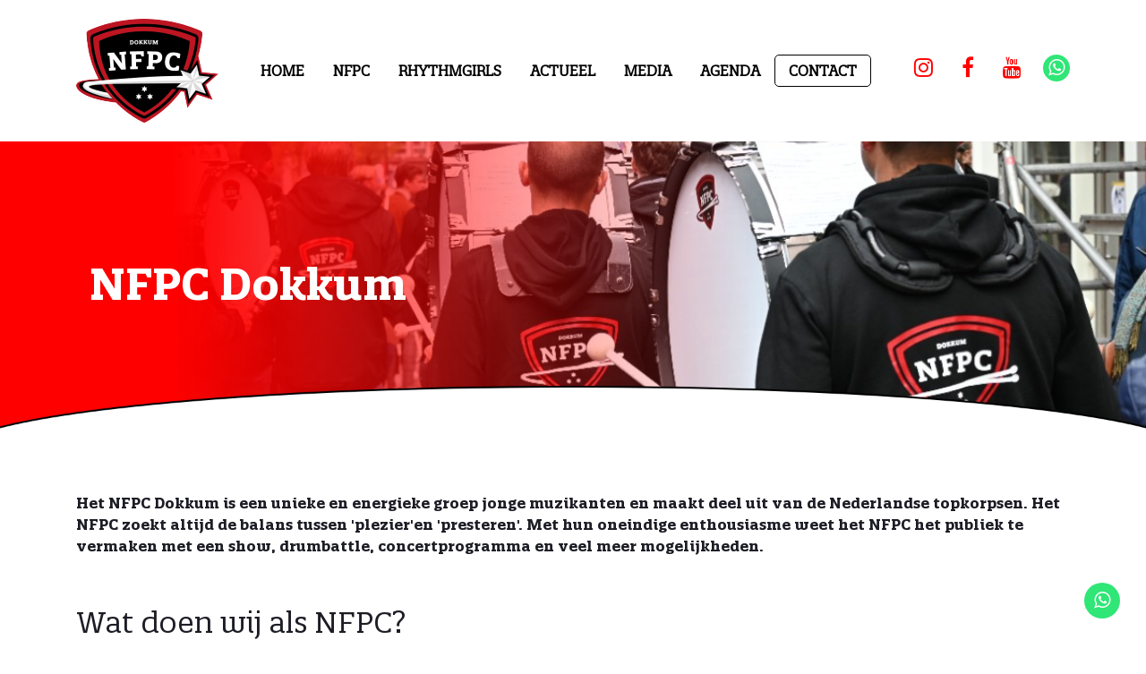

--- FILE ---
content_type: text/html; charset=UTF-8
request_url: https://www.nfpcdokkum.nl/nfpc
body_size: 4202
content:
<!DOCTYPE html>
<html lang="nl">
  <head>
    <!-- Meta tags -->
    <meta charset="utf-8">
    <meta http-equiv="x-ua-compatible" content="ie=edge">
    <meta name="viewport" content="width=device-width,initial-scale=1.0"/>
    <meta name="author" content="Boks Webdesign, info@bokswebdesign.nl" />
    <meta name="HandheldFriendly" content="True" />
    <meta name="robots" content="index, follow" />
    <meta name="keywords" content=""/>
    <meta name="description" content=""/>

    <title>
       | NFPC Dokkum
    </title>

    <!-- Stylesheets -->
    <link href="https://fonts.googleapis.com/css?family=Source+Sans+Pro:300,400,600&display=swap" rel="stylesheet">
    <link rel="stylesheet" href="https://maxcdn.bootstrapcdn.com/font-awesome/4.7.0/css/font-awesome.min.css">
    <link rel="stylesheet" href="/Forms/css/bootstrap.min.css" />
    <link rel="stylesheet" href="/Forms/css/style.css" />
	
	<link rel="shortcut icon" href="/Forms/img/favicon.ico" type="image/x-icon">
<link rel="icon" href="/Forms/img/favicon.ico" type="image/x-icon">


    <style>
      #slider .slide img {
        height: 20rem;
      }
    </style>

    <!-- Scripts -->
    <script src="/Plugin/jquery/jquery.min.js"></script>

    
  </head>

  <body>

    <!-- Navbar -->
    <nav class="navbar navbar-main navbar-expand-lg navbar-light bg-white sticky-top py-3">
      <div class="container">
      
        <a href="/" class="navbar-brand">
          <img src="/Forms/img/logo.png" alt="NFPC Dokkum" />
        </a>
        <button class="navbar-toggler" type="button" data-toggle="collapse" data-target="#navbarMain" aria-controls="navbarMain" aria-expanded="false" aria-label="Toggle navigation">
          <span class="navbar-toggler-icon"></span>
        </button>
        <div class="collapse navbar-collapse" id="navbarMain">
          <ul class="navbar-nav navbar-nav-main text-uppercase w-100 justify-content-end py-4">
            
    <li class="nav-item  ">
        
            
                <a class="nav-link" target="_self" href="/">
            
        

            Home
        </a>

        
    </li>

    <li class="nav-item  ">
        
            
                <a class="nav-link" target="_self" href="/nfpc/">
            
        

            NFPC
        </a>

        
    </li>

    <li class="nav-item  ">
        
            
                <a class="nav-link" target="_self" href="/rhythmgirls/">
            
        

            Rhythmgirls
        </a>

        
    </li>

    <li class="nav-item  ">
        
            
                <a class="nav-link" target="_self" href="/nieuws/">
            
        

            Actueel
        </a>

        
    </li>

    <li class="nav-item  ">
        
            
                <a class="nav-link" target="_self" href="/fotoalbum/">
            
        

            Media
        </a>

        
    </li>

    <li class="nav-item  ">
        
            
                <a class="nav-link" target="_self" href="/agenda/">
            
        

            agenda
        </a>

        
    </li>

    <li class="nav-item  ">
        
            
                <a class="nav-link" target="_self" href="/contactformulier/">
            
        

            Contact
        </a>

        
    </li>


          </ul>
        </div>
        <div class="ml-5 social d-flex">
          <div class="d-flex flex-row mx-n3 align-items-center">
	
		<a href='https://www.instagram.com/nfpc_dokkum' target='_blank' title='Instagram'>
			<i class='fa fa-instagram px-3 h4 '></i>
		</a>
	
	
	
		<a href='https://nl-nl.facebook.com/nfpcdokkum' target='_blank' title='Facebook'>
			<i class='fa fa-facebook px-3 h4'></i>
		</a>
	

	

	


	

	

	
		<a href='https://www.youtube.com/channel/UCW62FT9ZDe-H_V2u3UwTZNQ' target='_blank' title='Youtube'>
			<i class='fa fa-youtube px-3 h4'></i>
		</a>
	
</div>

          <div class="ml-4">
            
  <a href="https://api.whatsapp.com/send?phone=31519223000" target="_blank" class="align-items-center btn d-flex justify-content-center p-0 rounded-circle" style="background-color:#2fe676;height:30px;width:30px;">
    <i class="fa fa-whatsapp fa-lg text-white"></i>
  </a>


          </div>
        </div>
      
      </div>
    </nav>

    <!-- Header -->
    <section id="header" class="bg-light">

      <!-- Photoslider -->
      <div id="banner">
        <script src="/Plugin/slick/slick.min.js"></script>
<link href="/Plugin/slick/slick.min.css" rel="stylesheet" type="text/css"/>

<div id="slider" class="slider">
  
    <div class="slide">
        <img src="/Images/Fotoslider/67ab66bf936c97eb8e1e56da1aa52cdb.jpg" alt="">
        
          <div class="slide-caption d-flex flex-column justify-content-center">
            <div class="container">
				<div class="col-12 col-lg-6">
					  <h2 class="h1 text-white font-weight-bold my-3">
						NFPC Dokkum
					  </h2>
					  
					  
				 </div>
            </div>
          </div>
        
      </div>
  
  
</div>

<script>
$(function () {
  $('#slider').slick({
    lazyLoad: 'ondemand',
    dots: false,
    infinite: true,
    slidesToShow: 1,
    slidesToScroll: 1,
    arrows: false,
    autoplay: true,
    autoplaySpeed: 5000,
  });
});
</script>

      </div>
    </section>

    <!-- Main content -->
    <section id="main">
      <div class="container py-5">
        <div class="row">
          <div class="col-12 mb-0">
            <h1 class="mt-4 mb-3">
              
            </h1>
            <p><strong>Het NFPC Dokkum is een unieke en energieke groep jonge muzikanten en maakt deel uit van de Nederlandse topkorpsen. Het NFPC zoekt altijd de balans tussen 'plezier'en 'presteren'. Met hun oneindige enthousiasme weet het NFPC het publiek te vermaken met een show, drumbattle, concertprogramma en veel meer mogelijkheden.</strong></p>

<h2><br />
Wat doen wij als NFPC?</h2>

<p>NFPC Dokkum heeft vele opties te bieden om aan het publiek te laten zien. In de winter nemen ze deel in het <strong>Indoor Percussion programma</strong> van het CGN, waarbij ze een indoor show instuderen. Na de winter wordt dit project doorgetrokken naar de zomer en uitgebreid, zodat er een volwaardige <strong>zomershow</strong> onstaat.<br />
 </p>

<h3>Drumline programma</h3>

<p>Het NFPC Dokkum verzorgt ook optredens met alleen de drumline. Verschillende slagwerk nummers worden vol enthousiasme ten hore gebracht aan het aanwezige publiek. Doordat deze optredens om een 'lossere' manier worden uitgevoerd, ontstaat er een gezellige sfeer onder het publiek.<br />
 </p>

<h3>Concertprogramma</h3>

<p>Ook het concertprogramma is één van de opties die tot het NFPC Dokkum behoren. De drumline samen met het melodische slagwerk verzorgen een stilstaand optreden en laten verschillende en bekende melodieën en ritmes horen. <br />
 </p>

<h3>Drumbattles</h3>

<p>Nieuw in de afgelopen jaren ontstaan zijn de drumbattles. In 2019 is het NFPC hier mee begonnen en dit bleek een groot succes. Samen met een tegenstander wordt er een echte battle gehouden, waar men afwisselend een slagwerknummer uitvoerd. Aan het einde van de battle wordt er een winnaar gekozen. <br /><br />
Het NFPC Dokkum staat garant als een waardevolle vertegenwoordiger en een fijne afwisseling op taptoes, streetparades, dorpsfeesten en noem maar op. De keuze is groot en het NFPC weet altijd weer een oplossing te vinden om een waardig en gezellig optreden te verzorgen.<br /><br />
Ben je helemaal enthousiast geworden en wil je een keer langs komen en/of wil je ons boeken? Neem dan contact op via onze <a href="/contactformulier/" target="_blank" rel="noreferrer noopener">contactpagina</a>.<br /><br />
<link rel="stylesheet" href="https://cdn.jsdelivr.net/gh/fancyapps/fancybox@3.5.7/dist/jquery.fancybox.min.css" />
<script src="https://cdn.jsdelivr.net/gh/fancyapps/fancybox@3.5.7/dist/jquery.fancybox.min.js"></script>

<div class="card-columns card-columns-sm card-columns-column-gap-3">
  
    <div class="card mb-3">
      <a href="/Images/Fotoalbum/4/files/DSC_5652-min.JPG" data-fancybox="fotoalbum_4" data-caption="">
        <figure class="text-left position-relative mb-0">
            <img src="/Images/Fotoalbum/4/thumbnails/DSC_5652-min.JPG" alt="" class="img-cover rounded">
			<figcaption class="text-white text-uppercase"></figcaption>
        </figure>
      </a>
    </div>
  
    <div class="card mb-3">
      <a href="/Images/Fotoalbum/4/files/DSC_5673-min.JPG" data-fancybox="fotoalbum_4" data-caption="">
        <figure class="text-left position-relative mb-0">
            <img src="/Images/Fotoalbum/4/thumbnails/DSC_5673-min.JPG" alt="" class="img-cover rounded">
			<figcaption class="text-white text-uppercase"></figcaption>
        </figure>
      </a>
    </div>
  
    <div class="card mb-3">
      <a href="/Images/Fotoalbum/4/files/DSC_5650-min.JPG" data-fancybox="fotoalbum_4" data-caption="">
        <figure class="text-left position-relative mb-0">
            <img src="/Images/Fotoalbum/4/thumbnails/DSC_5650-min.JPG" alt="" class="img-cover rounded">
			<figcaption class="text-white text-uppercase"></figcaption>
        </figure>
      </a>
    </div>
  
    <div class="card mb-3">
      <a href="/Images/Fotoalbum/4/files/DSC_5617-min.JPG" data-fancybox="fotoalbum_4" data-caption="">
        <figure class="text-left position-relative mb-0">
            <img src="/Images/Fotoalbum/4/thumbnails/DSC_5617-min.JPG" alt="" class="img-cover rounded">
			<figcaption class="text-white text-uppercase"></figcaption>
        </figure>
      </a>
    </div>
  
    <div class="card mb-3">
      <a href="/Images/Fotoalbum/4/files/DSC_5618-min.JPG" data-fancybox="fotoalbum_4" data-caption="">
        <figure class="text-left position-relative mb-0">
            <img src="/Images/Fotoalbum/4/thumbnails/DSC_5618-min.JPG" alt="" class="img-cover rounded">
			<figcaption class="text-white text-uppercase"></figcaption>
        </figure>
      </a>
    </div>
  
    <div class="card mb-3">
      <a href="/Images/Fotoalbum/4/files/DSC_5660-min.JPG" data-fancybox="fotoalbum_4" data-caption="">
        <figure class="text-left position-relative mb-0">
            <img src="/Images/Fotoalbum/4/thumbnails/DSC_5660-min.JPG" alt="" class="img-cover rounded">
			<figcaption class="text-white text-uppercase"></figcaption>
        </figure>
      </a>
    </div>
  
    <div class="card mb-3">
      <a href="/Images/Fotoalbum/4/files/DSC_5641-min.JPG" data-fancybox="fotoalbum_4" data-caption="">
        <figure class="text-left position-relative mb-0">
            <img src="/Images/Fotoalbum/4/thumbnails/DSC_5641-min.JPG" alt="" class="img-cover rounded">
			<figcaption class="text-white text-uppercase"></figcaption>
        </figure>
      </a>
    </div>
  
    <div class="card mb-3">
      <a href="/Images/Fotoalbum/4/files/DSC_5615-min.JPG" data-fancybox="fotoalbum_4" data-caption="">
        <figure class="text-left position-relative mb-0">
            <img src="/Images/Fotoalbum/4/thumbnails/DSC_5615-min.JPG" alt="" class="img-cover rounded">
			<figcaption class="text-white text-uppercase"></figcaption>
        </figure>
      </a>
    </div>
  
    <div class="card mb-3">
      <a href="/Images/Fotoalbum/4/files/DSC_5614-min.JPG" data-fancybox="fotoalbum_4" data-caption="">
        <figure class="text-left position-relative mb-0">
            <img src="/Images/Fotoalbum/4/thumbnails/DSC_5614-min.JPG" alt="" class="img-cover rounded">
			<figcaption class="text-white text-uppercase"></figcaption>
        </figure>
      </a>
    </div>
  
    <div class="card mb-3">
      <a href="/Images/Fotoalbum/4/files/DSC_5608-min.JPG" data-fancybox="fotoalbum_4" data-caption="">
        <figure class="text-left position-relative mb-0">
            <img src="/Images/Fotoalbum/4/thumbnails/DSC_5608-min.JPG" alt="" class="img-cover rounded">
			<figcaption class="text-white text-uppercase"></figcaption>
        </figure>
      </a>
    </div>
  
    <div class="card mb-3">
      <a href="/Images/Fotoalbum/4/files/DSC_5604-min.JPG" data-fancybox="fotoalbum_4" data-caption="">
        <figure class="text-left position-relative mb-0">
            <img src="/Images/Fotoalbum/4/thumbnails/DSC_5604-min.JPG" alt="" class="img-cover rounded">
			<figcaption class="text-white text-uppercase"></figcaption>
        </figure>
      </a>
    </div>
  
    <div class="card mb-3">
      <a href="/Images/Fotoalbum/4/files/DSC_5605-min.JPG" data-fancybox="fotoalbum_4" data-caption="">
        <figure class="text-left position-relative mb-0">
            <img src="/Images/Fotoalbum/4/thumbnails/DSC_5605-min.JPG" alt="" class="img-cover rounded">
			<figcaption class="text-white text-uppercase"></figcaption>
        </figure>
      </a>
    </div>
  
    <div class="card mb-3">
      <a href="/Images/Fotoalbum/4/files/DSC_5610-min.JPG" data-fancybox="fotoalbum_4" data-caption="">
        <figure class="text-left position-relative mb-0">
            <img src="/Images/Fotoalbum/4/thumbnails/DSC_5610-min.JPG" alt="" class="img-cover rounded">
			<figcaption class="text-white text-uppercase"></figcaption>
        </figure>
      </a>
    </div>
  
    <div class="card mb-3">
      <a href="/Images/Fotoalbum/4/files/DSC_5864-min.JPG" data-fancybox="fotoalbum_4" data-caption="">
        <figure class="text-left position-relative mb-0">
            <img src="/Images/Fotoalbum/4/thumbnails/DSC_5864-min.JPG" alt="" class="img-cover rounded">
			<figcaption class="text-white text-uppercase"></figcaption>
        </figure>
      </a>
    </div>
  
    <div class="card mb-3">
      <a href="/Images/Fotoalbum/4/files/DSC_5886-min.JPG" data-fancybox="fotoalbum_4" data-caption="">
        <figure class="text-left position-relative mb-0">
            <img src="/Images/Fotoalbum/4/thumbnails/DSC_5886-min.JPG" alt="" class="img-cover rounded">
			<figcaption class="text-white text-uppercase"></figcaption>
        </figure>
      </a>
    </div>
  
    <div class="card mb-3">
      <a href="/Images/Fotoalbum/4/files/DSC_5858-min.JPG" data-fancybox="fotoalbum_4" data-caption="">
        <figure class="text-left position-relative mb-0">
            <img src="/Images/Fotoalbum/4/thumbnails/DSC_5858-min.JPG" alt="" class="img-cover rounded">
			<figcaption class="text-white text-uppercase"></figcaption>
        </figure>
      </a>
    </div>
  
    <div class="card mb-3">
      <a href="/Images/Fotoalbum/4/files/DSC_5824-min.JPG" data-fancybox="fotoalbum_4" data-caption="">
        <figure class="text-left position-relative mb-0">
            <img src="/Images/Fotoalbum/4/thumbnails/DSC_5824-min.JPG" alt="" class="img-cover rounded">
			<figcaption class="text-white text-uppercase"></figcaption>
        </figure>
      </a>
    </div>
  
    <div class="card mb-3">
      <a href="/Images/Fotoalbum/4/files/DSC_5827-min.JPG" data-fancybox="fotoalbum_4" data-caption="">
        <figure class="text-left position-relative mb-0">
            <img src="/Images/Fotoalbum/4/thumbnails/DSC_5827-min.JPG" alt="" class="img-cover rounded">
			<figcaption class="text-white text-uppercase"></figcaption>
        </figure>
      </a>
    </div>
  
    <div class="card mb-3">
      <a href="/Images/Fotoalbum/4/files/DSC_5812-min.JPG" data-fancybox="fotoalbum_4" data-caption="">
        <figure class="text-left position-relative mb-0">
            <img src="/Images/Fotoalbum/4/thumbnails/DSC_5812-min.JPG" alt="" class="img-cover rounded">
			<figcaption class="text-white text-uppercase"></figcaption>
        </figure>
      </a>
    </div>
  
    <div class="card mb-3">
      <a href="/Images/Fotoalbum/4/files/DSC_5878-min.JPG" data-fancybox="fotoalbum_4" data-caption="">
        <figure class="text-left position-relative mb-0">
            <img src="/Images/Fotoalbum/4/thumbnails/DSC_5878-min.JPG" alt="" class="img-cover rounded">
			<figcaption class="text-white text-uppercase"></figcaption>
        </figure>
      </a>
    </div>
  
    <div class="card mb-3">
      <a href="/Images/Fotoalbum/4/files/DSC_5808-min.JPG" data-fancybox="fotoalbum_4" data-caption="">
        <figure class="text-left position-relative mb-0">
            <img src="/Images/Fotoalbum/4/thumbnails/DSC_5808-min.JPG" alt="" class="img-cover rounded">
			<figcaption class="text-white text-uppercase"></figcaption>
        </figure>
      </a>
    </div>
  
    <div class="card mb-3">
      <a href="/Images/Fotoalbum/4/files/DSC_5806-min.JPG" data-fancybox="fotoalbum_4" data-caption="">
        <figure class="text-left position-relative mb-0">
            <img src="/Images/Fotoalbum/4/thumbnails/DSC_5806-min.JPG" alt="" class="img-cover rounded">
			<figcaption class="text-white text-uppercase"></figcaption>
        </figure>
      </a>
    </div>
  
    <div class="card mb-3">
      <a href="/Images/Fotoalbum/4/files/DSC_5805-min.JPG" data-fancybox="fotoalbum_4" data-caption="">
        <figure class="text-left position-relative mb-0">
            <img src="/Images/Fotoalbum/4/thumbnails/DSC_5805-min.JPG" alt="" class="img-cover rounded">
			<figcaption class="text-white text-uppercase"></figcaption>
        </figure>
      </a>
    </div>
  
    <div class="card mb-3">
      <a href="/Images/Fotoalbum/4/files/DSC_5855-min.JPG" data-fancybox="fotoalbum_4" data-caption="">
        <figure class="text-left position-relative mb-0">
            <img src="/Images/Fotoalbum/4/thumbnails/DSC_5855-min.JPG" alt="" class="img-cover rounded">
			<figcaption class="text-white text-uppercase"></figcaption>
        </figure>
      </a>
    </div>
  
</div>
 </p>

          </div>
        </div>
      </div>
    </section>

    <!-- Footer -->
    <section id="Footer" class="bg-black text-white py-5">
      <div class="container py-4">
        <div class="row">
          <div class="col-12 col-md-6">  
            <div class="border-right-gray">
              <div class="mb-3 text-gray h5">
                SNELNAVIGATIE
              </div>
              <div id="footernav">
                
    <li class=" ">
        <span
            
                ><a target='_self' href='/nfpc/'>
            
                
                NFPC
            
            
                </a>
            
        </span>


        
    </li>

    <li class=" ">
        <span
            
                ><a target='_self' href='/rhythmgirls/'>
            
                
                Rhythmgirls
            
            
                </a>
            
        </span>


        
    </li>

    <li class=" ">
        <span
            
                ><a target='_self' href='/nieuws/'>
            
                
                Actueel
            
            
                </a>
            
        </span>


        
    </li>

    <li class=" ">
        <span
            
                ><a target='_self' href='/agenda/'>
            
                
                Agenda
            
            
                </a>
            
        </span>


        
    </li>

    <li class=" ">
        <span
            
                ><a target='_self' href='/contactformulier/'>
            
                
                Aanmelden
            
            
                </a>
            
        </span>


        
    </li>

    <li class=" ">
        <span
            
                ><a target='_self' href='/privacy-verklaring/'>
            
                
                Algemene Voorwaarden
            
            
                </a>
            
        </span>


        
    </li>

 
              </div>
            </div>
          </div>

          <div class="col-12 col-md-6 pt-5 pt-md-0">
            <div>
              <div class="mb-3 text-gray h5">
                CONTACT
              </div>
              <div class="row mb-5">
                <div class="col-6 col-md-12 mb-md-2">
                  <img src="/Forms/img/phone.png" alt="telefoon" class="mr-2"> 
	0519-223000


<!-- <br>

<#IF Mobiel (ne '')#>
	<#Mobiel#>
<#/IF Mobiel#> -->
<br>
                  <img src="/Forms/img/mail.png" alt="mail" class="mr-2"> 
	<a class="text-white" href='mailto:corpsmanager@nfpcdokkum.nl'>corpsmanager@nfpcdokkum.nl</a>


                </div>
                <div class="col-6 col-md-12">
                  <div class="social d-flex">
                    <div class="d-flex flex-row mx-n3 align-items-center">
	
		<a href='https://www.instagram.com/nfpc_dokkum' target='_blank' title='Instagram'>
			<i class='fa fa-instagram px-3 h4 '></i>
		</a>
	
	
	
		<a href='https://nl-nl.facebook.com/nfpcdokkum' target='_blank' title='Facebook'>
			<i class='fa fa-facebook px-3 h4'></i>
		</a>
	

	

	


	

	

	
		<a href='https://www.youtube.com/channel/UCW62FT9ZDe-H_V2u3UwTZNQ' target='_blank' title='Youtube'>
			<i class='fa fa-youtube px-3 h4'></i>
		</a>
	
</div>

                    <div class="ml-4">
                      
  <a href="https://api.whatsapp.com/send?phone=31519223000" target="_blank" class="align-items-center btn d-flex justify-content-center p-0 rounded-circle" style="background-color:#2fe676;height:30px;width:30px;">
    <i class="fa fa-whatsapp fa-lg text-white"></i>
  </a>


                    </div>
                  </div>
                </div>
              </div>
              <div class="row">
                <div class="col-12">
                  <img src="/Forms/img/location.png" alt="mail" class="mr-2"> 
	Rondweg-West 45<br>


	<div class="ml-4">9101 BE Dokkum</div><br>

                </div>
              </div>
            </div>
          </div>
        </div>
      </div>
    </section>

    <!-- Copyright -->
    <section id="copyright" class="bg-black pb-5">
    <div class="container">
        <div class="row border-top-white ">
        <div class="col-8">
          <p class="text-primary pt-5">
            &copy; copyright <script type="text/javascript">document.write(new Date().getFullYear())</script> - NFPC Dokkum 
          </p>
          <p class="text-white-50 small mb-0">
            <a href="https://www.bokswebdesign.nl/" target="blank" class="text-white-50 text-decoration-none">Ontwerp en realisatie door Boks Webdesign</a>
          </p>
        </div>
        <div class="col-4  pt-5">
          <a href="/" class="navbar-brand float-right">
            <img src="/Forms/img/logo.png" alt="NFPC Dokkum" />
          </a>
        </div>
        </div>
    </div>
    </section>

    <!-- Return to top button -->
    <a href="#" id="return-to-top" title="Return to top" class="highlight highlight-actionable highlight-actionable-scale">
      <i class="fa fa-chevron-up small"></i>
    </a>

    <!-- Scripts -->
    <script type='text/javascript' src="/Forms/js/bootstrap.bundle.min.js"></script>
    <script type='text/javascript' src="/Forms/js/return-to-top.js"></script>


    <!-- Cookie concent alert -->
    

    
  <div class="position-fixed" style="right:1.8rem;bottom:1.8rem;">
    <a href="https://api.whatsapp.com/send?phone=31519223000" target="_blank" class="align-items-center btn d-flex justify-content-center p-0 rounded-circle" style="background-color:#2fe676;height:40px;width:40px;">
      <i class="fa fa-whatsapp fa-lg text-white"></i>
    </a>
  </div>



    <script src="https://cdn.jsdelivr.net/npm/css-vars-ponyfill@2"></script>
    <script>
      cssVars();

      $(document).on("scroll", function(){
        if ($(document).scrollTop() > 130){
          $(".navbar-main").addClass("shrink");
        } else if ($(document).scrollTop() < 75) {
          $(".navbar-main").removeClass("shrink");
        }
      });
    </script>
  </body>
</html>


--- FILE ---
content_type: text/css
request_url: https://www.nfpcdokkum.nl/Forms/css/style.css
body_size: 4423
content:
/**
 * The main styling of the website
 *
 * 1. Base
 * 2. Colors
 * 3.  Fixes
 * 4.  Utilities
 * 4.1   Type
 * 4.2   Border
 * 4.3   Image
 * 4.4   Terug link
 * 4.5   Highlight
 * 4.6   Card columns
 * 4.7   Other
 * 5.  Header
 * 6.  Navbar
 * 7.  Return to top
 * 8.  Modules
 * 8.1   FAQ
 * 8.2   Foto slider
 * 8.3   Foto slider basic
 * 8.4   Nieuws
 */

/* ==========================================================================
   1. Base
   ========================================================================== */

:root {
  --color-primary:           #ff0000;
  --color-secondary:         #267175;
  --color-light:             #f2f5fc;
  --color-light-transparent: rgba(58,58,175,.1);
  --color-dark:              #15153F;
  --font-color:              #1D1D26;
  --font-family:             'Quatro Slab', sans-serif;
}

html, body {
  color: var(--font-color);
  font-family: var(--font-family);
}

@font-face {
  font-family: 'Quatro Slab';

  src: url(QuatroSlab-Regular.svg);
  src: url(QuatroSlab-Regular.ttf);
  src: url(QuatroSlab-Regular.woff);
  src: url(QuatroSlab-Regular.woff2);
}

@font-face {
  font-family: 'Quatro Slab Bold';
  
  src: url(QuatroSlab-Bold.svg);
  src: url(QuatroSlab-Bold.ttf);
  src: url(QuatroSlab-Bold.woff);
  src: url(QuatroSlab-Bold.woff2);
  
}

strong,.font-weight-bold{
	font-family: 'Quatro Slab Bold';
}


/* ==========================================================================
   2. Colors
   ========================================================================== */

/* Primary */
.btn-link,.btn-outline-primary.disabled,.btn-outline-primary:disabled,.page-link,a,a:hover{color:var(--color-primary)}.teruglink a,.text-primary{color:var(--color-primary)!important}.badge-primary,.bg-primary,.custom-checkbox .custom-control-input:checked~.custom-control-label::before,.custom-checkbox .custom-control-input:indeterminate~.custom-control-label::before,.custom-control-input:checked~.custom-control-label::before,.custom-radio .custom-control-input:checked~.custom-control-label::before,.dropdown-item.active,.dropdown-item:active,.nav-pills .nav-link.active,.nav-pills .show>.nav-link,.progress-bar{background-color:var(--color-primary)!important}.btn-outline-primary:hover,.btn-outline-primary:not(:disabled):not(.disabled).active,.btn-outline-primary:not(:disabled):not(.disabled):active,.btn-primary,.btn-primary.disabled,.btn-primary:disabled,.list-group-item.active,.page-item.active .page-link,.show>.btn-outline-primary.dropdown-toggle,.terug-link a:focus,.terug-link a:hover{background-color:var(--color-primary);border-color:var(--color-primary)}.btn-outline-primary{color:var(--color-primary);border-color:var(--color-primary)}.border-primary,.teruglink a{border-color:var(--color-primary)!important}

/* Secondary */
.btn-secondary,.btn-secondary.disabled,.btn-secondary:disabled,.btn-outline-secondary:hover,.btn-outline-secondary:not(:disabled):not(.disabled).active,.btn-outline-secondary:not(:disabled):not(.disabled):active,.show>.btn-outline-secondary.dropdown-toggle{background-color:var(--color-secondary);border-color:var(--color-secondary)}.badge-secondary{background-color:var(--color-secondary)}.border-secondary{border-color:var(--color-secondary)!important}.bg-secondary{background-color:var(--color-secondary)!important}.btn-outline-secondary{color:var(--color-secondary);border-color:var(--color-secondary)}.btn-outline-secondary.disabled,.btn-outline-secondary:disabled{color:var(--color-secondary)}.text-secondary{color:var(--color-secondary)!important}


/* Light */
.btn-light,.btn-light.disabled,.btn-light:disabled,.btn-outline-light:hover,.btn-outline-light:not(:disabled):not(.disabled).active,.btn-outline-light:not(:disabled):not(.disabled):active,.show>.btn-outline-light.dropdown-toggle{background-color:var(--color-light);border-color:var(--color-light)}.badge-light,.dropdown-item:focus,.dropdown-item:hover,.list-group-item-action:focus,.list-group-item-action:hover{background-color:var(--color-light)}.border-light{border-color:var(--color-light)!important}.bg-light{background-color:var(--color-light)!important}.btn-outline-light{color:var(--color-light);border-color:var(--color-light)}.btn-outline-light.disabled,.btn-outline-light:disabled{color:var(--color-light)}.text-light{color:var(--color-light)!important}

/* Dark */
.btn-dark,.btn-dark.disabled,.btn-dark:disabled,.btn-outline-dark:hover,.btn-outline-dark:not(:disabled):not(.disabled).active,.btn-outline-dark:not(:disabled):not(.disabled):active,.show>.btn-outline-dark.dropdown-toggle,.btn-primary:hover,.btn-primary:focus{background-color:var(--color-dark);border-color:var(--color-dark)}.badge-dark{background-color:var(--color-dark)}.border-dark{border-color:var(--color-dark)!important}.bg-dark{background-color:var(--color-dark)!important}.btn-outline-dark{color:var(--color-dark);border-color:var(--color-dark)}.btn-outline-dark.disabled,.btn-outline-dark:disabled{color:var(--color-dark)}.text-dark{color:var(--color-dark)!important}@media(min-width:992px){.navbar-main .dropdown-menu{background-color:var(--color-dark)}}

/* Reset */
.text-white a:hover,.text-light a:hover{color:#fff}


/* ==========================================================================
   3. Fixes
   ========================================================================== */

img {
  max-width: 100%;
}

.border,
.border-top,
.border-right,
.border-bottom,
.border-left,
.table th,
.table td {
  border-color: rgba(0,0,0,.1) !important;
}

.text-white .border,
.text-white .border-top,
.text-white .border-right,
.text-white .border-bottom,
.text-white .border-left,
.text-white .table th,
.text-white .table td,
.text-light .border,
.text-light .border-top,
.text-light .border-right,
.text-light .border-bottom,
.text-light .border-left,
.text-light .table th,
.text-light .table td {
  border-color: rgba(255,255,255,.25) !important;
}

.text-muted {
  color: rgba(0,0,0,.45) !important;
}

.text-white .text-muted,
.text-white.text-muted,
.text-light .text-muted,
.text-light.text-muted {
  color: rgba(255,255,255,.7) !important;
}

.text-white .table,
.text-white.table {
  color: #fff;
}


/* ==========================================================================
   4. Utilities
   ========================================================================== */


/* 4.1 Type
   ========================================================================== */

/**
 * Adding Bootstraps .text-decoration-none class because it wasn't included in
 * the Bootstrap.min.css for some reason
 */
.text-decoration-none {
  text-decoration: none !important;
}

/**
 * Adding .hoverable utility class to apply a background to links on hover
 */
.hoverable:hover {
  background: rgba(0,0,0,.075);
}


/* 4.2 Border
   ========================================================================== */

/**
 * A border that is visible on dark backgrounds.
 */
.border-light,
.text-white th,
.text-white td,
.text-light th,
.text-light td {
  border-color: rgba(255,255,255,.1) !important;
}

@media (min-width: 768px) {
  .border-md-left {
    border-left: 1px solid rgba(0,0,0,.1) !important;
  }

  .border-md-right {
    border-right: 1px solid rgba(0,0,0,.1) !important;
  }
}


/* 4.3 Image
   ========================================================================== */

.img-cover {
  height: 100%;
  width: 100%;
  object-fit: cover;
  object-position: center;
}

.img-cover-fixed-height-sm {
  height: 200px;
}

.img-cover-fixed-height-md {
  height: 300px;
}

.img-cover-fixed-height-lg {
  height: 400px;
}

.img-cover-fixed-height-xl {
  height: 500px;
}


/* 4.4 Terug link
   ========================================================================== */

.terug-link {
  position: absolute;
  top: 0;
  right: 15px; /* Compensates Bootstraps 15px padding */
}

.terug-link a {
  display: inline-block;
  font-weight: 400;
  text-align: center;
  white-space: nowrap;
  vertical-align: middle;
  -webkit-user-select: none;
  -moz-user-select: none;
  -ms-user-select: none;
  user-select: none;
  border: 1px solid;
  transition: color .15s ease-in-out,background-color .15s ease-in-out,border-color .15s ease-in-out,box-shadow .15s ease-in-out;
  background-color: transparent;
  background-image: none;
  padding: .25rem .5rem;
  font-size: .875rem;
  line-height: 1.5;
  border-radius: .2rem;
}

.terug-link a:hover {
  color: #fff;
}


/* 4.5 Highlight
 * Used on small highlighted sections to make template specific styling easier.
   ========================================================================== */

/**
 * Regular highlight box.
 */
.highlight {
  border: 2px solid var(--color-light-transparent);
  border-radius: 2rem;
  box-shadow: 0 .5rem 1rem rgba(0,0,0,.1)!important;
  overflow: hidden;
}

/**
 * Clickable highlight box.
 */
.highlight-actionable {
  transition: border-color .25s;
}

.highlight-actionable:hover {
  border-color: var(--color-dark);
  box-shadow: 0 .5rem 1.5rem rgba(0,0,0,.15)!important;
}

/**
 * Special highlight box that is only put on boxes which should stand out.
 */
.highlight-actionable-special:hover {
  border-color: var(--color-primary);
}

/**
 * Special highlight box that is only put on boxes which should stand out.
 */
.highlight-actionable-white:hover {
  border-color: #fff;
}


/* 4.6 Card columns
 * These classes act as utility classes for Bootstraps .card-column class.
   ========================================================================== */

/**
 * Change the column count:
 * sm: 2
 * md: 3
 * lg: 4
 */
.card-columns-sm {
  -webkit-column-count: 2;
  -moz-column-count: 2;
  column-count: 2;
}

@media (min-width: 576px) {
  .card-columns-sm {
    -webkit-column-count: 3;
    -moz-column-count: 3;
    column-count: 3;
  }
}

@media (min-width: 768px) {
  .card-columns-sm {
    -webkit-column-count: 4;
    -moz-column-count: 4;
    column-count: 4;
  }
}

/**
 * Set the column gap to a Bootstrap margin of 3
 */
.card-columns-column-gap-3 {
  -webkit-column-gap: 1rem;
  -moz-column-gap: 1rem;
}


/* 4.7 Other
   ========================================================================== */

.border-between-two-col:nth-child(even) {
  border-left: 1px solid #dee2e6;
}

.shadow-indent {
  -moz-box-shadow: inset 0 2px 15px rgba(0,0,0,.15);
  -webkit-box-shadow: inset 0 2px 15px rgba(0,0,0,.15);
  box-shadow: inset 0 2px 15px rgba(0,0,0,.15);
}

.cursor-pointer {
  cursor: pointer;
}

.btn,
.terug-link a {
  border-radius: 5rem;
}

.link-pill {
  display: inline-block;
  border-radius: 5rem;
  padding: .2rem .75rem;
  background: var(--color-light-transparent);
  background-clip: padding-box;
  border: 2px solid var(--color-light-transparent);
  transition: border-color .25s;
}

.link-pill:hover,
.link-pill:focus {
  border-color: var(--color-primary);
}

.rounded-lg {
  border-radius: 1rem !important;
}

.bg-light-transparent {
  background: rgba(255,255,255,.075);
}


/* ==========================================================================
   5. Header
   ========================================================================== */

#logo {
 padding: 5rem 0;
}

/* ==========================================================================
   6. Navbar
   ========================================================================== */



.navbar-nav-main .active > .nav-link {
  color: var(--color-primary) !important;
}

.navbar-nav-main .nav-link:not(.disabled):hover,
.navbar-nav-main .nav-link:not(.disabled):focus {
  background: rgba(0,0,0,.065);
}

.navbar-main .dropdown-menu {
  border: none;
  padding: 0;
  margin: 0;
  border-radius: 0;
}

.navbar-main .dropdown-item {
  color: rgba(255,255,255,.8);
  padding: .75rem 1.75rem .75rem 2.25rem;
  font-size: .9em;
}

.navbar-main .dropdown-item:focus,
.navbar-main .dropdown-item:hover {
  background-color: rgba(255,255,255,.15);
}

.navbar-main,
.navbar-main img {
  transition: all 0.4s ease-in-out;
  -webkit-transition: all 0.4s ease-in-out;
  -moz-transition: all 0.4s ease-in-out;
}
.navbar-main.shrink {
  padding: 0.25rem 0!important;
  -webkit-box-shadow: 0 8px 6px -6px #999;
  -moz-box-shadow: 0 8px 6px -6px #999;
  box-shadow: 0 8px 6px -6px #999;
}
.navbar-main.shrink .navbar-brand img {
  max-height: 65px;
}

@media (max-width: 991px) {
  .navbar-main .navbar-toggler {
    margin: .5rem;
  }

  .navbar-main .dropdown-menu {
    background-color: transparent;
  }

  .navbar-main .dropdown-item {
    color: rgba(0,0,0,.8);
  }

  .navbar-main .navbar-brand img {
    max-height: 65px;
  }
}


/* ==========================================================================
   7. Return to top
   ========================================================================== */

#return-to-top {
  position: fixed;
  bottom: 5rem;
  right: 2rem;
  z-index: 9999;
  width: 2rem;
  height: 2rem;
  text-align: center;
  background: #fff;
  color: #444;
  cursor: pointer;
  text-decoration: none;
  display: none;
  align-items: center;
  justify-content: center;
}

#return-to-top.show {
  display: flex;
}


/* ==========================================================================
   8.  Modules
   ========================================================================== */

/* 8.1 FAQ
   ========================================================================== */
.faq-title {
  transition: transform .35s;
}

.faq-title::after {
  font: normal normal normal 14px/1 FontAwesome;
  font-size: .75rem;
  text-rendering: auto;
  content: "\f078";
  margin-right: .75rem;
}

.faq-title[aria-expanded="true"] {
  transform: scale(1.025);
}

.faq-title[aria-expanded="true"]::after {
  content: "\f077";
}


/* 8.2 Foto slider
   ========================================================================== */
.slick-list {
  margin: 0!important;
}
.slick-next, .slick-prev {
  z-index: 100;
}
#slider .slide {
  position: relative;
}
#slider .slide, #slider .slide a {
}
#slider .slide img {
  width: 100%;
  height: 40rem;
  object-fit: cover;
  object-position: center;
}
#slider .slide .slide-caption {
  position: absolute;
  top: 0;
  bottom: 0;
  left: 0;
  right: 0;
  width: 100%;
  background: rgba(0,0,0,.65);
}


/* 8.3 Foto slider basic
   ========================================================================== */
#slider_basic .slide {
    padding: 0 10px;
}
#slider_basic .slide, #slider_basic .slide a{
    color: white;
}
#slider_basic .slide img {
    width: 100%;
}
#slider_basic .slide h2, #slider_basic .slide p{
    position: absolute;
    max-width: 100%;
}
#slider_basic .slide h2 {
    bottom: 15%;
    left: 2%;
    font-size: 36px;
}
#slider_basic .slide p {
    bottom: 8%;
    left: 2%;
    font-weight: 600;
}

.slick-dots {
  display: flex;
  justify-content: center;
  padding: 0;
  list-style: none;
  margin: 1.5rem 0 0;
}

.slick-dots li {
  padding: 0 .25rem;
}

.slick-dots button {
  cursor: pointer;
  color: #b8b9ba;
  background: none;
  border: none;
  display: inline-block;
  font-weight: 400;
  text-align: center;
  white-space: nowrap;
  vertical-align: middle;
  -webkit-user-select: none;
  -moz-user-select: none;
  -ms-user-select: none;
  user-select: none;
  padding: .125rem .75rem;
  font-size: 1rem;
  line-height: 1.5;
  transition: color .25s ease-in-out;
}

.slick-dots button:focus {
  outline: 0;
  box-shadow: none;
}

.slick-dots li.slick-active button {
  color: #58595a;
}


/* 8.4 Nieuws
   ========================================================================== */

.nieuws-jaar-heading,
.nieuws-maand-heading {
    border-radius: .25rem;
    transition: background .15s;
}

.nieuws-jaar-heading:hover,
.nieuws-jaar-heading:focus,
.nieuws-maand-heading:hover,
.nieuws-maand-heading:focus {
    background: rgba(0,0,0,.025);
}

.nieuws-link {
    transition: transform .15s;
}

.nieuws-link:hover:not(.disabled),
.nieuws-link:focus:not(.disabled) {
    transform: translateX(.25rem);
}



/* template changes */

.navbar-light .navbar-nav .nav-link{color:#000000;}


.nav-item{
	border:1px solid white;
}

.navbar-nav-main .nav-link:not(.disabled):hover, .navbar-nav-main .nav-link:not(.disabled):focus{
	background:none;
}

.nav-item:last-child,.nav-item:hover{
	border:1px solid black;
	border-radius:5px;
}




.navbar-nav-main .nav-link {
  padding: 5px 15px !important;
  font-weight:bold;
}

 
#slider .slide:before{
	content: " ";
	position:absolute;
	z-index:2;
	display:block;
	background: linear-gradient(90deg, rgba(2,0,36,1) 0%, rgba(255,0,0,1) 0%, rgba(255,0,0,1) 15%, rgba(53,66,116,0) 66%);
	width:100%;
	height:100%;
} 


#slider:after{
	content: '';
    position: absolute;
    background-image: url(../img/sliderBorder.png);
    z-index: 99;
    display: block;
    bottom: -1px;
    width: 100%;
    height: 90px;
    background-size: 100%;
    background-repeat: no-repeat;
    background-position: bottom;
}



#slider .slide .slide-caption{
	z-index:3;
	background: none;
}

#slider .slide, #slider .slide a{
	background:none;
	border:1px solid white;
}
#slider .slide, #slider .slide a:hover{
	background:white;
	color:var(--color-primary);
}

#slider .slide{
	border:0px;
}


#templateblok_lessen{
	position: absolute;
	background: #f2f5fc;
    width: 320px;
    right: 0px;
    top: -340px;
    z-index: 100;
	border:3px solid white;
	border-radius:5px;

}

#templateblok_lessen img{
	border-radius:5px 5px 0px 0px;	
}

#templateblok_lessen h3{
	font-size: 1.6em;
    font-weight: bold;
}

#templateblok_lessen a:hover{
	text-decoration:none;
	color:var(--color-primary) !important;
}

#templateblok_lessen a:after{

}

#templateblok_lessen a:hover:after{
	content:url('../img/arrow-right.png');
	margin-left: 15px;
}

.text-primary{
	color:var(--color-primary);
}

#Blokken_Homepage{
	margin-top:100px;
}

#Blokken_Homepage a{
	color:black;
	text-decoration:none;
}

#Blokken_Homepage .movement{
	color:var(--color-primary);
}

.text-primary.arrow_movement:hover{
	color:var(--color-primary) !important;
	text-decoration:none;
}

.arrow_movement:after{
	content:url('../img/arrow-right.png');
	margin-left: 10px;
	transition:margin-left 0.3s ease;
}

.arrow_movement:hover:after{
	content:url('../img/arrow-right.png');
	margin-left: 15px;
}

#Blokken_Homepage h2{
	font-size:2.4em;
	line-height: 1em;
}

#Blokken_Homepage ul{
	list-style-image: url('../img/check.png');
	padding-left: 23px;
}

#Blokken_Homepage .border_select:nth-child(1) .border-right-only{
	border-right:2px solid #f2f5fc;
}

#reserveren{
	border-top:3px solid black;
	border-bottom:3px solid black;
}

#reserveren:before{
	content: " ";
    position: absolute;
    z-index: 2;
    display: block;
    background: linear-gradient(90deg, rgba(2,0,36,1) 0%, rgba(255,0,0,1) 0%, rgba(255,0,0,1) 15%, rgba(53,66,116,0) 66%);
    width: 100%;
    height: 100%;
}

#reserveer_content{
	position: absolute;
    top: 140px;
    width: 30%;
	z-index:3;
}

#reserveer_content a {
    background: none;
    border: 1px solid white;
}

#reserveer_content a:hover{
	background: white;
    color: var(--color-primary);
}

.card-columns figcaption{
	position:absolute;
	z-index:3;
	bottom:15px;
	left:20px;
	width: calc(100% - 40px);
}

.card-columns figcaption:after{
	content: url('../img/arrow-fold.png');
	right: 0px;
    position: absolute;
}

.card figure:before{
    content: '';
    background: linear-gradient(22deg, rgba(0,0,0,1) 0%, rgba(253,187,45,0) 36%);
    display: block;
    height: 100%;
    width: 100%;
    z-index: 2;
    bottom: 0px;
    position: absolute;
	border-radius: 5px;
}

.text-gray{
	color:#dbdbdb;
}

a.text-primary:focus, a.text-primary:hover {
    color: #dbdbe2 !important;
}

#FAQBlok a.text-primary:focus,#FAQBlok a.text-primary:hover{
	color:black !important;
}

.bg-black{
	background:black;
}

#footernav{
	list-style:none;
}

#footernav li{
	
}

#footernav li a{
	color:white;
}
#footernav li a:focus,#footernav li a:hover{
	color:var(--color-primary);
	text-decoration:none;
}

#Footer .fa{
	font-size:1.5em;
}


.border-right-gray{
	border-right:1px solid #404040;
}

.round-100{
	border-radius:100%;
}

.border-top-white{
	border-top:1px solid white;
}

#copyright .navbar-brand img{
	width:80%;
}

.h1{
	font-size:3em;
}

a.bg-primary:focus, a.bg-primary:hover, button.bg-primary:focus, button.bg-primary:hover{
	background:#e2e6ea !important;
}

.fancybox img,.highlight{
	border-radius:0px !important;
}

#sponsers{
	border-top:2px solid;
	border-bottom:2px solid;
	border-color:var(--color-primary)!important;
}



/* XL */
@media (max-width: 1449.98px) {
	#reserveer_content{top: 100px;}
}

/* XL */
@media (max-width: 1399.98px) {
	#reserveer_content{top: 70px;width: 50%;}
}

/* LG */
@media (max-width: 1199.98px) {
	#reserveer_content{width:80%;}
}

/* MD */
@media (max-width: 991.98px) {  
	#header .social{width: 100%; margin-top: 20px;margin-left: 20px !important;}
	#reserveer_content{top:50px;width:100%;}
	#templateblok_lessen{position: relative;top: -80px;margin: 0px auto;}
	#Blokken_Homepage{margin-top:0px;}
	#Blokken_Homepage h2{font-size: 2em;}
	#Blokken_Homepage .border_select:nth-child(1) .border-right-only{border-right: 0px solid #f2f5fc;}
	#Footer .border-right-gray{border:0px;}
}

/* SM */
@media (max-width: 767.98px) {  
	#reserveer_content{top: 20px;}
	#reserveer_content p{display:none;}
}

/* XS */
@media (max-width: 575.98px) { 
#slider .h1{font-size:2em;}
#templateblok_lessen h3 {    font-size: 1.3em;}
#templateblok_lessen{top: -30px;}
h3, .h3{font-size:1.3em;}
#reserveren img{height:170px;max-width:fit-content;}
}








--- FILE ---
content_type: application/javascript
request_url: https://www.nfpcdokkum.nl/Forms/js/return-to-top.js
body_size: 309
content:
/**
 * Adds a 'return to top' button to the page when scrolled an x amount.
 *
 * Example usage:
 * Place the following code right before the closing </body> tag.
 *
 * <a href="#" id="return-to-top" title="Return to top">
 *   <i class="fa fa-chevron-up small"></i>
 * </a>
 *
 * @see ../css/style.css Includes the styling for the 'return to top' button
 */
if ($('#return-to-top').length) {
  var showTheButtonBelow = 1500, // px
    returnToTop = function () {
      var scrollTop = $(window).scrollTop();
      if (scrollTop > showTheButtonBelow) {
        $('#return-to-top').addClass('show');
      } else {
        $('#return-to-top').removeClass('show');
      }
    };
  returnToTop();
  $(window).on('scroll', function () {
    returnToTop();
  });
  $('#return-to-top').on('click', function (e) {
    e.preventDefault();
    $('html,body').animate({
      scrollTop: 0
    }, 700);
  });
}
